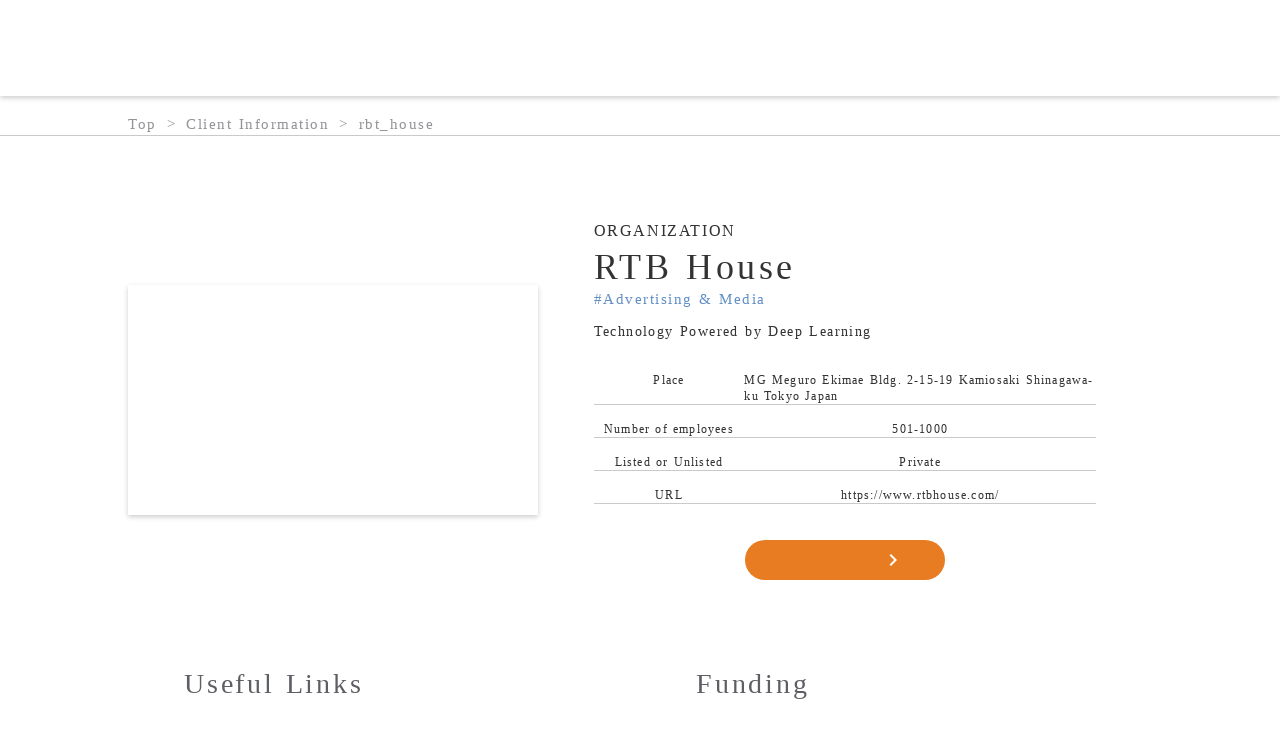

--- FILE ---
content_type: text/html;charset=utf-8
request_url: https://experis-executive.jp/partners/rbt_house
body_size: 13082
content:
<!DOCTYPE html>
<html lang>
<head><meta charset="utf-8">
<meta name="viewport" content="width=device-width, initial-scale=1">
<title>ExperisExecutive-AManpowerGroupCompany</title>
<link rel="preconnect" href="https://fonts.gstatic.com" crossorigin>
<meta name="generator" content="Studio.Design">
<meta name="robots" content="all">
<meta property="og:site_name" content="ExperisExecutive-AManpowerGroupCompany">
<meta property="og:title" content="ExperisExecutive-AManpowerGroupCompany">
<meta property="og:image" content="https://storage.googleapis.com/production-os-assets/assets/2b80e8a5-47a7-4886-b6c0-88086ced67d3">
<meta property="og:description" content="Experis Executive works with growth companies that provide jobseekers with career possibilities that escape the minwell-established,lowgrowth organizations.">
<meta property="og:type" content="website">
<meta name="description" content="Experis Executive works with growth companies that provide jobseekers with career possibilities that escape the minwell-established,lowgrowth organizations.">
<meta property="twitter:card" content="summary_large_image">
<meta property="twitter:image" content="https://storage.googleapis.com/production-os-assets/assets/2b80e8a5-47a7-4886-b6c0-88086ced67d3">
<meta name="apple-mobile-web-app-title" content="ExperisExecutive-AManpowerGroupCompany">
<meta name="format-detection" content="telephone=no,email=no,address=no">
<meta name="chrome" content="nointentdetection">
<meta property="og:url" content="/partners/rbt_house">
<link rel="icon" type="image/png" href="https://storage.googleapis.com/production-os-assets/assets/5ec46025-4919-429a-993b-9b722d3d3dca" data-hid="2c9d455">
<link rel="apple-touch-icon" type="image/png" href="https://storage.googleapis.com/production-os-assets/assets/5ec46025-4919-429a-993b-9b722d3d3dca" data-hid="74ef90c"><link rel="modulepreload" as="script" crossorigin href="/_nuxt/entry.6bc2a31e.js"><link rel="preload" as="style" href="/_nuxt/entry.4bab7537.css"><link rel="prefetch" as="image" type="image/svg+xml" href="/_nuxt/close_circle.c7480f3c.svg"><link rel="prefetch" as="image" type="image/svg+xml" href="/_nuxt/round_check.0ebac23f.svg"><link rel="prefetch" as="script" crossorigin href="/_nuxt/LottieRenderer.7dff33f0.js"><link rel="prefetch" as="script" crossorigin href="/_nuxt/error-404.3f1be183.js"><link rel="prefetch" as="script" crossorigin href="/_nuxt/error-500.4ea9075f.js"><link rel="stylesheet" href="/_nuxt/entry.4bab7537.css"><style>.page-enter-active{transition:.6s cubic-bezier(.4,.4,0,1)}.page-leave-active{transition:.3s cubic-bezier(.4,.4,0,1)}.page-enter-from,.page-leave-to{opacity:0}</style><style>:root{--rebranding-loading-bg:#e5e5e5;--rebranding-loading-bar:#222}</style><style>.app[data-v-d12de11f]{align-items:center;flex-direction:column;height:100%;justify-content:center;width:100%}.title[data-v-d12de11f]{font-size:34px;font-weight:300;letter-spacing:2.45px;line-height:30px;margin:30px}</style><style>.DynamicAnnouncer[data-v-cc1e3fda]{height:1px;margin:-1px;overflow:hidden;padding:0;position:absolute;width:1px;clip:rect(0,0,0,0);border-width:0;white-space:nowrap}</style><style>.TitleAnnouncer[data-v-1a8a037a]{height:1px;margin:-1px;overflow:hidden;padding:0;position:absolute;width:1px;clip:rect(0,0,0,0);border-width:0;white-space:nowrap}</style><style>.publish-studio-style[data-v-74fe0335]{transition:.4s cubic-bezier(.4,.4,0,1)}</style><style>.product-font-style[data-v-ed93fc7d]{transition:.4s cubic-bezier(.4,.4,0,1)}</style><style>/*! * Font Awesome Free 6.4.2 by @fontawesome - https://fontawesome.com * License - https://fontawesome.com/license/free (Icons: CC BY 4.0, Fonts: SIL OFL 1.1, Code: MIT License) * Copyright 2023 Fonticons, Inc. */.fa-brands,.fa-solid{-moz-osx-font-smoothing:grayscale;-webkit-font-smoothing:antialiased;--fa-display:inline-flex;align-items:center;display:var(--fa-display,inline-block);font-style:normal;font-variant:normal;justify-content:center;line-height:1;text-rendering:auto}.fa-solid{font-family:Font Awesome\ 6 Free;font-weight:900}.fa-brands{font-family:Font Awesome\ 6 Brands;font-weight:400}:host,:root{--fa-style-family-classic:"Font Awesome 6 Free";--fa-font-solid:normal 900 1em/1 "Font Awesome 6 Free";--fa-style-family-brands:"Font Awesome 6 Brands";--fa-font-brands:normal 400 1em/1 "Font Awesome 6 Brands"}@font-face{font-display:block;font-family:Font Awesome\ 6 Free;font-style:normal;font-weight:900;src:url(https://storage.googleapis.com/production-os-assets/assets/fontawesome/1629704621943/6.4.2/webfonts/fa-solid-900.woff2) format("woff2"),url(https://storage.googleapis.com/production-os-assets/assets/fontawesome/1629704621943/6.4.2/webfonts/fa-solid-900.ttf) format("truetype")}@font-face{font-display:block;font-family:Font Awesome\ 6 Brands;font-style:normal;font-weight:400;src:url(https://storage.googleapis.com/production-os-assets/assets/fontawesome/1629704621943/6.4.2/webfonts/fa-brands-400.woff2) format("woff2"),url(https://storage.googleapis.com/production-os-assets/assets/fontawesome/1629704621943/6.4.2/webfonts/fa-brands-400.ttf) format("truetype")}</style><style>.spinner[data-v-36413753]{animation:loading-spin-36413753 1s linear infinite;height:16px;pointer-events:none;width:16px}.spinner[data-v-36413753]:before{border-bottom:2px solid transparent;border-right:2px solid transparent;border-color:transparent currentcolor currentcolor transparent;border-style:solid;border-width:2px;opacity:.2}.spinner[data-v-36413753]:after,.spinner[data-v-36413753]:before{border-radius:50%;box-sizing:border-box;content:"";height:100%;position:absolute;width:100%}.spinner[data-v-36413753]:after{border-left:2px solid transparent;border-top:2px solid transparent;border-color:currentcolor transparent transparent currentcolor;border-style:solid;border-width:2px;opacity:1}@keyframes loading-spin-36413753{0%{transform:rotate(0deg)}to{transform:rotate(1turn)}}</style><style>@font-face{font-family:grandam;font-style:normal;font-weight:400;src:url(https://storage.googleapis.com/studio-front/fonts/grandam.ttf) format("truetype")}@font-face{font-family:Material Icons;font-style:normal;font-weight:400;src:url(https://storage.googleapis.com/production-os-assets/assets/material-icons/1629704621943/MaterialIcons-Regular.eot);src:local("Material Icons"),local("MaterialIcons-Regular"),url(https://storage.googleapis.com/production-os-assets/assets/material-icons/1629704621943/MaterialIcons-Regular.woff2) format("woff2"),url(https://storage.googleapis.com/production-os-assets/assets/material-icons/1629704621943/MaterialIcons-Regular.woff) format("woff"),url(https://storage.googleapis.com/production-os-assets/assets/material-icons/1629704621943/MaterialIcons-Regular.ttf) format("truetype")}.StudioCanvas{display:flex;height:auto;min-height:100dvh}.StudioCanvas>.sd{min-height:100dvh;overflow:clip}a,abbr,address,article,aside,audio,b,blockquote,body,button,canvas,caption,cite,code,dd,del,details,dfn,div,dl,dt,em,fieldset,figcaption,figure,footer,form,h1,h2,h3,h4,h5,h6,header,hgroup,html,i,iframe,img,input,ins,kbd,label,legend,li,main,mark,menu,nav,object,ol,p,pre,q,samp,section,select,small,span,strong,sub,summary,sup,table,tbody,td,textarea,tfoot,th,thead,time,tr,ul,var,video{border:0;font-family:sans-serif;line-height:1;list-style:none;margin:0;padding:0;text-decoration:none;-webkit-font-smoothing:antialiased;-webkit-backface-visibility:hidden;box-sizing:border-box;color:#333;transition:.3s cubic-bezier(.4,.4,0,1);word-spacing:1px}a:focus:not(:focus-visible),button:focus:not(:focus-visible),summary:focus:not(:focus-visible){outline:none}nav ul{list-style:none}blockquote,q{quotes:none}blockquote:after,blockquote:before,q:after,q:before{content:none}a,button{background:transparent;font-size:100%;margin:0;padding:0;vertical-align:baseline}ins{text-decoration:none}ins,mark{background-color:#ff9;color:#000}mark{font-style:italic;font-weight:700}del{text-decoration:line-through}abbr[title],dfn[title]{border-bottom:1px dotted;cursor:help}table{border-collapse:collapse;border-spacing:0}hr{border:0;border-top:1px solid #ccc;display:block;height:1px;margin:1em 0;padding:0}input,select{vertical-align:middle}textarea{resize:none}.clearfix:after{clear:both;content:"";display:block}[slot=after] button{overflow-anchor:none}</style><style>.sd{flex-wrap:nowrap;max-width:100%;pointer-events:all;z-index:0;-webkit-overflow-scrolling:touch;align-content:center;align-items:center;display:flex;flex:none;flex-direction:column;position:relative}.sd::-webkit-scrollbar{display:none}.sd,.sd.richText *{transition-property:all,--g-angle,--g-color-0,--g-position-0,--g-color-1,--g-position-1,--g-color-2,--g-position-2,--g-color-3,--g-position-3,--g-color-4,--g-position-4,--g-color-5,--g-position-5,--g-color-6,--g-position-6,--g-color-7,--g-position-7,--g-color-8,--g-position-8,--g-color-9,--g-position-9,--g-color-10,--g-position-10,--g-color-11,--g-position-11}input.sd,textarea.sd{align-content:normal}.sd[tabindex]:focus{outline:none}.sd[tabindex]:focus-visible{outline:1px solid;outline-color:Highlight;outline-color:-webkit-focus-ring-color}input[type=email],input[type=tel],input[type=text],select,textarea{-webkit-appearance:none}select{cursor:pointer}.frame{display:block;overflow:hidden}.frame>iframe{height:100%;width:100%}.frame .formrun-embed>iframe:not(:first-child){display:none!important}.image{position:relative}.image:before{background-position:50%;background-size:cover;border-radius:inherit;content:"";height:100%;left:0;pointer-events:none;position:absolute;top:0;transition:inherit;width:100%;z-index:-2}.sd.file{cursor:pointer;flex-direction:row;outline:2px solid transparent;outline-offset:-1px;overflow-wrap:anywhere;word-break:break-word}.sd.file:focus-within{outline-color:Highlight;outline-color:-webkit-focus-ring-color}.file>input[type=file]{opacity:0;pointer-events:none;position:absolute}.sd.text,.sd:where(.icon){align-content:center;align-items:center;display:flex;flex-direction:row;justify-content:center;overflow:visible;overflow-wrap:anywhere;word-break:break-word}.sd:where(.icon.fa){display:inline-flex}.material-icons{align-items:center;display:inline-flex;font-family:Material Icons;font-size:24px;font-style:normal;font-weight:400;justify-content:center;letter-spacing:normal;line-height:1;text-transform:none;white-space:nowrap;word-wrap:normal;direction:ltr;text-rendering:optimizeLegibility;-webkit-font-smoothing:antialiased}.sd:where(.icon.material-symbols){align-items:center;display:flex;font-style:normal;font-variation-settings:"FILL" var(--symbol-fill,0),"wght" var(--symbol-weight,400);justify-content:center;min-height:1em;min-width:1em}.sd.material-symbols-outlined{font-family:Material Symbols Outlined}.sd.material-symbols-rounded{font-family:Material Symbols Rounded}.sd.material-symbols-sharp{font-family:Material Symbols Sharp}.sd.material-symbols-weight-100{--symbol-weight:100}.sd.material-symbols-weight-200{--symbol-weight:200}.sd.material-symbols-weight-300{--symbol-weight:300}.sd.material-symbols-weight-400{--symbol-weight:400}.sd.material-symbols-weight-500{--symbol-weight:500}.sd.material-symbols-weight-600{--symbol-weight:600}.sd.material-symbols-weight-700{--symbol-weight:700}.sd.material-symbols-fill{--symbol-fill:1}a,a.icon,a.text{-webkit-tap-highlight-color:rgba(0,0,0,.15)}.fixed{z-index:2}.sticky{z-index:1}.button{transition:.4s cubic-bezier(.4,.4,0,1)}.button,.link{cursor:pointer}.submitLoading{opacity:.5!important;pointer-events:none!important}.richText{display:block;word-break:break-word}.richText [data-thread],.richText a,.richText blockquote,.richText em,.richText h1,.richText h2,.richText h3,.richText h4,.richText li,.richText ol,.richText p,.richText p>code,.richText pre,.richText pre>code,.richText s,.richText strong,.richText table tbody,.richText table tbody tr,.richText table tbody tr>td,.richText table tbody tr>th,.richText u,.richText ul{backface-visibility:visible;color:inherit;font-family:inherit;font-size:inherit;font-style:inherit;font-weight:inherit;letter-spacing:inherit;line-height:inherit;text-align:inherit}.richText p{display:block;margin:10px 0}.richText>p{min-height:1em}.richText img,.richText video{height:auto;max-width:100%;vertical-align:bottom}.richText h1{display:block;font-size:3em;font-weight:700;margin:20px 0}.richText h2{font-size:2em}.richText h2,.richText h3{display:block;font-weight:700;margin:10px 0}.richText h3{font-size:1em}.richText h4,.richText h5{font-weight:600}.richText h4,.richText h5,.richText h6{display:block;font-size:1em;margin:10px 0}.richText h6{font-weight:500}.richText [data-type=table]{overflow-x:auto}.richText [data-type=table] p{white-space:pre-line;word-break:break-all}.richText table{border:1px solid #f2f2f2;border-collapse:collapse;border-spacing:unset;color:#1a1a1a;font-size:14px;line-height:1.4;margin:10px 0;table-layout:auto}.richText table tr th{background:hsla(0,0%,96%,.5)}.richText table tr td,.richText table tr th{border:1px solid #f2f2f2;max-width:240px;min-width:100px;padding:12px}.richText table tr td p,.richText table tr th p{margin:0}.richText blockquote{border-left:3px solid rgba(0,0,0,.15);font-style:italic;margin:10px 0;padding:10px 15px}.richText [data-type=embed_code]{margin:20px 0;position:relative}.richText [data-type=embed_code]>.height-adjuster>.wrapper{position:relative}.richText [data-type=embed_code]>.height-adjuster>.wrapper[style*=padding-top] iframe{height:100%;left:0;position:absolute;top:0;width:100%}.richText [data-type=embed_code][data-embed-sandbox=true]{display:block;overflow:hidden}.richText [data-type=embed_code][data-embed-code-type=instagram]>.height-adjuster>.wrapper[style*=padding-top]{padding-top:100%}.richText [data-type=embed_code][data-embed-code-type=instagram]>.height-adjuster>.wrapper[style*=padding-top] blockquote{height:100%;left:0;overflow:hidden;position:absolute;top:0;width:100%}.richText [data-type=embed_code][data-embed-code-type=codepen]>.height-adjuster>.wrapper{padding-top:50%}.richText [data-type=embed_code][data-embed-code-type=codepen]>.height-adjuster>.wrapper iframe{height:100%;left:0;position:absolute;top:0;width:100%}.richText [data-type=embed_code][data-embed-code-type=slideshare]>.height-adjuster>.wrapper{padding-top:56.25%}.richText [data-type=embed_code][data-embed-code-type=slideshare]>.height-adjuster>.wrapper iframe{height:100%;left:0;position:absolute;top:0;width:100%}.richText [data-type=embed_code][data-embed-code-type=speakerdeck]>.height-adjuster>.wrapper{padding-top:56.25%}.richText [data-type=embed_code][data-embed-code-type=speakerdeck]>.height-adjuster>.wrapper iframe{height:100%;left:0;position:absolute;top:0;width:100%}.richText [data-type=embed_code][data-embed-code-type=snapwidget]>.height-adjuster>.wrapper{padding-top:30%}.richText [data-type=embed_code][data-embed-code-type=snapwidget]>.height-adjuster>.wrapper iframe{height:100%;left:0;position:absolute;top:0;width:100%}.richText [data-type=embed_code][data-embed-code-type=firework]>.height-adjuster>.wrapper fw-embed-feed{-webkit-user-select:none;-moz-user-select:none;user-select:none}.richText [data-type=embed_code_empty]{display:none}.richText ul{margin:0 0 0 20px}.richText ul li{list-style:disc;margin:10px 0}.richText ul li p{margin:0}.richText ol{margin:0 0 0 20px}.richText ol li{list-style:decimal;margin:10px 0}.richText ol li p{margin:0}.richText hr{border-top:1px solid #ccc;margin:10px 0}.richText p>code{background:#eee;border:1px solid rgba(0,0,0,.1);border-radius:6px;display:inline;margin:2px;padding:0 5px}.richText pre{background:#eee;border-radius:6px;font-family:Menlo,Monaco,Courier New,monospace;margin:20px 0;padding:25px 35px;white-space:pre-wrap}.richText pre code{border:none;padding:0}.richText strong{color:inherit;display:inline;font-family:inherit;font-weight:900}.richText em{font-style:italic}.richText a,.richText u{text-decoration:underline}.richText a{color:#007cff;display:inline}.richText s{text-decoration:line-through}.richText [data-type=table_of_contents]{background-color:#f5f5f5;border-radius:2px;color:#616161;font-size:16px;list-style:none;margin:0;padding:24px 24px 8px;text-decoration:underline}.richText [data-type=table_of_contents] .toc_list{margin:0}.richText [data-type=table_of_contents] .toc_item{color:currentColor;font-size:inherit!important;font-weight:inherit;list-style:none}.richText [data-type=table_of_contents] .toc_item>a{border:none;color:currentColor;font-size:inherit!important;font-weight:inherit;text-decoration:none}.richText [data-type=table_of_contents] .toc_item>a:hover{opacity:.7}.richText [data-type=table_of_contents] .toc_item--1{margin:0 0 16px}.richText [data-type=table_of_contents] .toc_item--2{margin:0 0 16px;padding-left:2rem}.richText [data-type=table_of_contents] .toc_item--3{margin:0 0 16px;padding-left:4rem}.sd.section{align-content:center!important;align-items:center!important;flex-direction:column!important;flex-wrap:nowrap!important;height:auto!important;max-width:100%!important;padding:0!important;width:100%!important}.sd.section-inner{position:static!important}@property --g-angle{syntax:"<angle>";inherits:false;initial-value:180deg}@property --g-color-0{syntax:"<color>";inherits:false;initial-value:transparent}@property --g-position-0{syntax:"<percentage>";inherits:false;initial-value:.01%}@property --g-color-1{syntax:"<color>";inherits:false;initial-value:transparent}@property --g-position-1{syntax:"<percentage>";inherits:false;initial-value:100%}@property --g-color-2{syntax:"<color>";inherits:false;initial-value:transparent}@property --g-position-2{syntax:"<percentage>";inherits:false;initial-value:100%}@property --g-color-3{syntax:"<color>";inherits:false;initial-value:transparent}@property --g-position-3{syntax:"<percentage>";inherits:false;initial-value:100%}@property --g-color-4{syntax:"<color>";inherits:false;initial-value:transparent}@property --g-position-4{syntax:"<percentage>";inherits:false;initial-value:100%}@property --g-color-5{syntax:"<color>";inherits:false;initial-value:transparent}@property --g-position-5{syntax:"<percentage>";inherits:false;initial-value:100%}@property --g-color-6{syntax:"<color>";inherits:false;initial-value:transparent}@property --g-position-6{syntax:"<percentage>";inherits:false;initial-value:100%}@property --g-color-7{syntax:"<color>";inherits:false;initial-value:transparent}@property --g-position-7{syntax:"<percentage>";inherits:false;initial-value:100%}@property --g-color-8{syntax:"<color>";inherits:false;initial-value:transparent}@property --g-position-8{syntax:"<percentage>";inherits:false;initial-value:100%}@property --g-color-9{syntax:"<color>";inherits:false;initial-value:transparent}@property --g-position-9{syntax:"<percentage>";inherits:false;initial-value:100%}@property --g-color-10{syntax:"<color>";inherits:false;initial-value:transparent}@property --g-position-10{syntax:"<percentage>";inherits:false;initial-value:100%}@property --g-color-11{syntax:"<color>";inherits:false;initial-value:transparent}@property --g-position-11{syntax:"<percentage>";inherits:false;initial-value:100%}</style><style>.snackbar[data-v-e23c1c77]{align-items:center;background:#fff;border:1px solid #ededed;border-radius:6px;box-shadow:0 16px 48px -8px rgba(0,0,0,.08),0 10px 25px -5px rgba(0,0,0,.11);display:flex;flex-direction:row;gap:8px;justify-content:space-between;left:50%;max-width:90vw;padding:16px 20px;position:fixed;top:32px;transform:translateX(-50%);-webkit-user-select:none;-moz-user-select:none;user-select:none;width:480px;z-index:9999}.snackbar.v-enter-active[data-v-e23c1c77],.snackbar.v-leave-active[data-v-e23c1c77]{transition:.4s cubic-bezier(.4,.4,0,1)}.snackbar.v-enter-from[data-v-e23c1c77],.snackbar.v-leave-to[data-v-e23c1c77]{opacity:0;transform:translate(-50%,-10px)}.snackbar .convey[data-v-e23c1c77]{align-items:center;display:flex;flex-direction:row;gap:8px;padding:0}.snackbar .convey .icon[data-v-e23c1c77]{background-position:50%;background-repeat:no-repeat;flex-shrink:0;height:24px;width:24px}.snackbar .convey .message[data-v-e23c1c77]{font-size:14px;font-style:normal;font-weight:400;line-height:20px;white-space:pre-line}.snackbar .convey.error .icon[data-v-e23c1c77]{background-image:url(/_nuxt/close_circle.c7480f3c.svg)}.snackbar .convey.error .message[data-v-e23c1c77]{color:#f84f65}.snackbar .convey.success .icon[data-v-e23c1c77]{background-image:url(/_nuxt/round_check.0ebac23f.svg)}.snackbar .convey.success .message[data-v-e23c1c77]{color:#111}.snackbar .button[data-v-e23c1c77]{align-items:center;border-radius:40px;color:#4b9cfb;display:flex;flex-shrink:0;font-family:Inter;font-size:12px;font-style:normal;font-weight:700;justify-content:center;line-height:16px;padding:4px 8px}.snackbar .button[data-v-e23c1c77]:hover{background:#f5f5f5}</style><style>a[data-v-757b86f2]{align-items:center;border-radius:4px;bottom:20px;height:20px;justify-content:center;left:20px;perspective:300px;position:fixed;transition:0s linear;width:84px;z-index:2000}@media (hover:hover){a[data-v-757b86f2]{transition:.4s cubic-bezier(.4,.4,0,1);will-change:width,height}a[data-v-757b86f2]:hover{height:32px;width:200px}}[data-v-757b86f2] .custom-fill path{fill:var(--03ccd9fe)}.fade-enter-active[data-v-757b86f2],.fade-leave-active[data-v-757b86f2]{position:absolute;transform:translateZ(0);transition:opacity .3s cubic-bezier(.4,.4,0,1);will-change:opacity,transform}.fade-enter-from[data-v-757b86f2],.fade-leave-to[data-v-757b86f2]{opacity:0}</style><style>.design-canvas__modal{height:100%;pointer-events:none;position:fixed;transition:none;width:100%;z-index:2}.design-canvas__modal:focus{outline:none}.design-canvas__modal.v-enter-active .studio-canvas,.design-canvas__modal.v-leave-active,.design-canvas__modal.v-leave-active .studio-canvas{transition:.4s cubic-bezier(.4,.4,0,1)}.design-canvas__modal.v-enter-active .studio-canvas *,.design-canvas__modal.v-leave-active .studio-canvas *{transition:none!important}.design-canvas__modal.isNone{transition:none}.design-canvas__modal .design-canvas__modal__base{height:100%;left:0;pointer-events:auto;position:fixed;top:0;transition:.4s cubic-bezier(.4,.4,0,1);width:100%;z-index:-1}.design-canvas__modal .studio-canvas{height:100%;pointer-events:none}.design-canvas__modal .studio-canvas>*{background:none!important;pointer-events:none}</style></head>
<body ><div id="__nuxt"><div><span></span><!----><!----></div></div><script type="application/json" id="__NUXT_DATA__" data-ssr="true">[["Reactive",1],{"data":2,"state":69,"_errors":70,"serverRendered":72,"path":73,"pinia":74},{"dynamicDatapartners/rbt_house":3},{"M2vcAOwt":4,"ZRB276zT":5,"Q2KqoAPT":6,"IeP6Tuen":5,"ywx9EuCj":7,"title":8,"body":9,"Ri4LS8X1":10,"Re7WGLW5":11,"ShbvK5bx":12,"XgfQZkJW":13,"cover":14,"jnV8sTUS":11,"cdeA9bRE":15,"HNDUXgaI":16,"lbh2foyo":17,"taRqPsAy":8,"ayICsPgz":52,"D8lmX6DN":13,"iuLKZJZ1":53,"slug":54,"_meta":55,"_filter":66,"id":68},"RTB House is funded by Cinven.","https://www.rtbhouse.com/success-stories/","https://www.rtbhouse.com/","RTB House has raised 1 round. This was a Private Equity round raised on Jan 14, 2019.","RTB House ","\u003Cp data-uid=\"OD7ndmqW\" data-time=\"1625126862237\">\u003C/p>\u003Ch2 data-uid=\"bhMa8x48\" data-time=\"1625126877633\">\u003C/h2>\u003Ch2 data-uid=\"p1mvDST5\" data-time=\"1625126867363\">YouTube\u003C/h2>\u003Cdiv data-type=\"embed_code\" data-embed-code-type=\"youtube\" data-uid=\"MWSsZvX6\" data-time=\"1623771977281\" style=\"padding-top: 56.23229461756374%;\">%3Ciframe%20width%3D%22706%22%20height%3D%22397%22%20src%3D%22https%3A%2F%2Fwww.youtube.com%2Fembed%2F_Cd687eee-w%22%20title%3D%22YouTube%20video%20player%22%20frameborder%3D%220%22%20allow%3D%22accelerometer%3B%20autoplay%3B%20clipboard-write%3B%20encrypted-media%3B%20gyroscope%3B%20picture-in-picture%22%20allowfullscreen%3E%3C%2Fiframe%3E\u003C/div>\u003Cdiv data-type=\"embed_code\" data-embed-code-type=\"youtube\" data-uid=\"V79sISzc\" data-time=\"1623771983162\" style=\"padding-top: 56.23229461756374%;\">%3Ciframe%20width%3D%22706%22%20height%3D%22397%22%20src%3D%22https%3A%2F%2Fwww.youtube.com%2Fembed%2F3slQH1WqcPA%22%20title%3D%22YouTube%20video%20player%22%20frameborder%3D%220%22%20allow%3D%22accelerometer%3B%20autoplay%3B%20clipboard-write%3B%20encrypted-media%3B%20gyroscope%3B%20picture-in-picture%22%20allowfullscreen%3E%3C%2Fiframe%3E\u003C/div>\u003Cdiv data-type=\"embed_code\" data-embed-code-type=\"youtube\" data-uid=\"akn06umF\" data-time=\"1623771990275\" style=\"padding-top: 56.23229461756374%;\">%3Ciframe%20width%3D%22706%22%20height%3D%22397%22%20src%3D%22https%3A%2F%2Fwww.youtube.com%2Fembed%2F9bxlx2AHpfM%22%20title%3D%22YouTube%20video%20player%22%20frameborder%3D%220%22%20allow%3D%22accelerometer%3B%20autoplay%3B%20clipboard-write%3B%20encrypted-media%3B%20gyroscope%3B%20picture-in-picture%22%20allowfullscreen%3E%3C%2Fiframe%3E\u003C/div>\u003Cdiv data-type=\"embed_code\" data-embed-code-type=\"youtube\" data-uid=\"epYPrt_H\" data-time=\"1623771997314\" style=\"padding-top: 56.23229461756374%;\">%3Ciframe%20width%3D%22706%22%20height%3D%22397%22%20src%3D%22https%3A%2F%2Fwww.youtube.com%2Fembed%2FnrWNGZuIjJA%22%20title%3D%22YouTube%20video%20player%22%20frameborder%3D%220%22%20allow%3D%22accelerometer%3B%20autoplay%3B%20clipboard-write%3B%20encrypted-media%3B%20gyroscope%3B%20picture-in-picture%22%20allowfullscreen%3E%3C%2Fiframe%3E\u003C/div>\u003Cdiv data-type=\"embed_code\" data-embed-code-type=\"googlemaps\" data-uid=\"dX47Odjl\" data-time=\"1625126877618\" style=\"padding-top: 75%;\">%3Ciframe%20src%3D%22https%3A%2F%2Fwww.google.com%2Fmaps%2Fembed%3Fpb%3D!1m18!1m12!1m3!1d3242.723306229534!2d139.71444381436044!3d35.634547140140036!2m3!1f0!2f0!3f0!3m2!1i1024!2i768!4f13.1!3m3!1m2!1s0x60188b577c9150b7%253A0x620d54a3a8ba6013!2sRTB%2520HOUSE%2520JAPAN%2520K.K.!5e0!3m2!1sen!2sjp!4v1624954175689!5m2!1sen!2sjp%22%20width%3D%22600%22%20height%3D%22450%22%20style%3D%22border%3A0%3B%22%20allowfullscreen%3D%22%22%20loading%3D%22lazy%22%3E%3C%2Fiframe%3E\u003C/div>","Technology Powered by Deep Learning","https://www.rtbhouse.com/career/#!/jobs/location/all","MG Meguro Ekimae Bldg. 2-15-19 Kamiosaki Shinagawa-ku Tokyo Japan","https://youtu.be/4E36BNLVUUU","https://storage.googleapis.com/studio-cms-assets/projects/Kwa5bAmJWX/s-1584x924_v-fms_webp_625eb181-2ede-468f-a866-99308c8c8d73.png","501-1000","mailto:info@experis-executive.jp?subject=re:\tRTB House\t, I would like more information",[18],{"jhc2yqzD":19,"za48CUvq":20,"Y7F5WsZ2":21,"IFHb7FJq":22,"We5F4WLa":23,"sudVOi3T":24,"PP2Z8GHL":25,"title":26,"at0svS59":27,"KF7klo8x":28,"KUd0Vp2m":29,"xW0qQW6W":30,"irQjhCSO":31,"Zzab1Wmd":32,"k3pZIMui":33,"slug":34,"NT7Ex25b":35,"EQa2Ebym":36,"_meta":37,"_filter":50,"id":51},"https://experis-executive.jp/partners/recorded_future","https://experis-executive.jp/partners/index_exchange","https://experis-executive.jp/partners/brightcove","https://storage.googleapis.com/studio-cms-assets/projects/Kwa5bAmJWX/s-650x286_v-fs_webp_7b33d3e4-ef97-43c6-8fea-d9d857dc522a.png","https://storage.googleapis.com/studio-cms-assets/projects/Kwa5bAmJWX/s-1001x301_v-fs_webp_541e3c6e-e523-48d6-aa21-dbc19f0f3ea8.png","https://storage.googleapis.com/studio-cms-assets/projects/Kwa5bAmJWX/s-960x540_v-fs_webp_30534de6-fe07-4e15-9fc1-c117fe5d9ac6.png","https://experis-executive.jp/partners/rbt_house","#Advertising & Media","https://storage.googleapis.com/studio-cms-assets/projects/Kwa5bAmJWX/s-280x280_webp_459994fa-c87c-401e-aba0-db11bdea00d4.png","https://storage.googleapis.com/studio-cms-assets/projects/Kwa5bAmJWX/s-361x361_webp_223ace8e-713d-4a76-b952-f11371435029.png","https://storage.googleapis.com/studio-cms-assets/projects/Kwa5bAmJWX/s-280x206_webp_18f6af05-7069-49d8-a40f-3c2eb61d5389.png","https://experis-executive.jp/partners/teads_us","https://storage.googleapis.com/studio-cms-assets/projects/Kwa5bAmJWX/s-2400x646_v-frms_webp_0552e56d-ed1a-442b-af6d-59a9c2344cfd.png","https://storage.googleapis.com/studio-cms-assets/projects/Kwa5bAmJWX/s-200x51_webp_c708956b-3a9e-43fa-a0c7-d75b2686f87c.jpg","https://experis-executive.jp/partners/pubmatic","Advertising_Media","https://experis-executive.jp/partners/catalina_marketing","https://experis-executive.jp/partners/thetradedesk",{"project":38,"publishedAt":40,"createdAt":41,"order":42,"publishType":43,"schema":44,"uid":48,"updatedAt":49},{"id":39},"30b31cf768954aa0a78d",["Date","2021-06-24T12:19:35.000Z"],["Date","2021-06-24T12:17:52.000Z"],-3,"change",{"id":45,"key":46,"postType":47},"ISpxnynYmNjPH6Y2GWiq","tags","blank","b6QEWnF0",["Date","2021-06-30T07:28:12.000Z"],[],"886vpqLViTBS29hjOyK7","RTB House has acquired WhitePress on Feb 22, 2021.","Private","rbt_house",{"project":56,"publishedAt":57,"createdAt":58,"order":59,"publishType":43,"schema":60,"uid":64,"updatedAt":65},{"id":39},["Date","2021-06-15T15:47:02.000Z"],["Date","2021-06-15T15:44:00.000Z"],-1,{"id":61,"key":62,"postType":63},"qwmETsYO4KcBRdLpL30Z","KVoCnC5L","post","U3Ijcaq7",["Date","2021-09-30T17:10:42.000Z"],[67],"lbh2foyo:b6QEWnF0","zYkdCilbWgDKxz8CQdVh",{},{"dynamicDatapartners/rbt_house":71},null,true,"/partners/rbt_house",{"cmsContentStore":75,"indexStore":78,"projectStore":81,"productStore":101,"pageHeadStore":487},{"listContentsMap":76,"contentMap":77},["Map"],["Map"],{"routeType":79,"host":80},"publish","experis-executive.jp",{"project":82},{"id":83,"name":84,"type":85,"customDomain":86,"iconImage":86,"coverImage":87,"displayBadge":88,"integrations":89,"snapshot_path":99,"snapshot_id":100,"recaptchaSiteKey":-1},"Kwa5bAmJWX","【コーポレート】Experis Executive","web","","https://storage.googleapis.com/production-os-assets/assets/a416621e-fb0a-4fa8-91df-e4c16ae9eb60",false,[90,93,96],{"integration_name":91,"code":92},"google-analytics","UA-82756340-2",{"integration_name":94,"code":95},"google-tag-manager","GTM-MBGJWDF",{"integration_name":97,"code":98},"typesquare","unused","https://storage.googleapis.com/studio-publish/projects/Kwa5bAmJWX/gqe9Jg6Lqk/","gqe9Jg6Lqk",{"product":102,"isLoaded":72,"selectedModalIds":484,"redirectPage":71,"isInitializedRSS":88,"pageViewMap":485,"symbolViewMap":486},{"breakPoints":103,"colors":113,"fonts":114,"head":186,"info":192,"pages":199,"resources":394,"symbols":404,"style":407,"styleVars":409,"enablePassword":88,"classes":447,"publishedUid":483},[104,107,110],{"maxWidth":105,"name":106},480,"mobile",{"maxWidth":108,"name":109},768,"tablet",{"maxWidth":111,"name":112},1280,"small",[],[115,128,130,147,152,154,156,158,160,162,166,173,177,181],{"family":116,"subsets":117,"variants":121,"vendor":127},"Hind",[118,119,120],"devanagari","latin","latin-ext",[122,123,124,125,126],"300","regular","500","600","700","google",{"family":129,"vendor":97},"ゴシックMB101 L JIS2004",{"family":131,"subsets":132,"variants":138,"vendor":127},"Roboto",[133,134,135,136,119,120,137],"cyrillic","cyrillic-ext","greek","greek-ext","vietnamese",[139,140,122,141,123,142,124,143,126,144,145,146],"100","100italic","300italic","italic","500italic","700italic","900","900italic",{"family":148,"subsets":149,"variants":151,"vendor":127},"Noto Sans JP",[150,119],"japanese",[139,122,123,124,126,145],{"family":153,"vendor":97},"新ゴ R JIS2004",{"family":155,"vendor":97},"ゴシックMB101 M JIS2004",{"family":157,"vendor":97},"ヒラギノ角ゴ W5 JIS2004",{"family":159,"vendor":97},"UD新ゴ R JIS2004",{"family":161,"vendor":97},"UD新ゴNT M JIS2004",{"family":163,"subsets":164,"variants":165,"vendor":127},"Domine",[119,120],[123,124,125,126],{"family":167,"subsets":168,"variants":169,"vendor":127},"Josefin Sans",[119,120,137],[139,170,122,123,124,125,126,140,171,141,142,143,172,144],"200","200italic","600italic",{"family":174,"subsets":175,"variants":176,"vendor":127},"Lato",[119,120],[139,140,122,141,123,142,126,144,145,146],{"family":178,"subsets":179,"variants":180,"vendor":127},"Source Sans Pro",[133,134,135,136,119,120,137],[170,171,122,141,123,142,125,172,126,144,145,146],{"family":182,"subsets":183,"variants":184,"vendor":127},"Inter",[133,134,135,136,119,120,137],[139,170,122,123,124,125,126,185,145],"800",{"favicon":187,"meta":188,"title":191},"https://storage.googleapis.com/production-os-assets/assets/5ec46025-4919-429a-993b-9b722d3d3dca",{"description":189,"og:image":190},"Experis Executive works with growth companies that provide jobseekers with career possibilities that escape the minwell-established,lowgrowth organizations.","https://storage.googleapis.com/production-os-assets/assets/2b80e8a5-47a7-4886-b6c0-88086ced67d3","ExperisExecutive-AManpowerGroupCompany",{"baseWidth":193,"created_at":194,"screen":195,"type":85,"updated_at":197,"version":198},1920,1518591100346,{"height":196,"isAutoHeight":88,"width":111,"workingState":88},600,1518792996878,"4.1.3",[200,207,211,215,224,228,234,240,244,248,252,256,260,264,268,272,276,280,284,294,298,302,306,310,314,318,322,326,330,334,338,342,347,351,358,363,368,373,379,384,389],{"id":201,"type":202,"uuid":203,"symbolIds":204},"partners-1","page","5d5c61ca-0cc7-43f2-b772-405df56b9a69",[205,206],"53684dec-270f-44da-b133-41f99d6aa6c0","439b7599-5ca9-4664-a443-400d7a364a39",{"id":208,"type":202,"uuid":209,"symbolIds":210},"partners","5a3833ad-3ce2-4459-b1a4-b24781d22da4",[],{"id":212,"type":202,"uuid":213,"symbolIds":214},"services","091dcd78-d1fd-458c-aaa2-f7f745206f4b",[],{"head":216,"id":221,"type":202,"uuid":222,"symbolIds":223},{"favicon":217,"meta":218,"title":191},"https://storage.googleapis.com/production-os-assets/assets/0426eeed-c18e-4cb5-bfa5-e397596e9f0f",{"description":219,"og:image":220},"Transformation Through Talent. Experis Executive is a ManpowerGroup executive search brand delivering on high-value, business-critical searches. ","https://storage.googleapis.com/production-os-assets/assets/4574e250-05d3-4695-8bbc-e24880c8b0d6","/","825250fc-c8a2-4e80-8f3d-1452f07749d2",[206],{"id":225,"type":202,"uuid":226,"symbolIds":227},"about_en","5101b86a-6b84-4c28-bc5d-26c12e96b159",[206],{"head":229,"id":231,"type":202,"uuid":232,"symbolIds":233},{"title":230},"Initiatives (EN)","initiatives-en","de2f1e4c-2e34-4d53-8bfd-68f5de4f78f7",[206],{"head":235,"id":237,"type":202,"uuid":238,"symbolIds":239},{"title":236},"取り組み　（JP)","6-3","e2cadef2-ac02-4421-a5f3-e8aee68cba4e",[205],{"id":241,"type":202,"uuid":242,"symbolIds":243},"ourservice_en","51a00a7f-c3dc-4e7f-9c55-8b16d6b05b3a",[206],{"id":245,"type":202,"uuid":246,"symbolIds":247},"news_en","03b95488-60aa-46a0-9b23-2e4add96d631",[206],{"id":249,"type":202,"uuid":250,"symbolIds":251},"career_en","4c92ce07-8de3-4a0d-854a-b160963d7125",[206],{"id":253,"type":202,"uuid":254,"symbolIds":255},"assessment_en","f42e8d84-1a67-443c-8ea8-6e693ecfc43d",[206],{"id":257,"type":202,"uuid":258,"symbolIds":259},"portal_en","6457ebdd-f062-4679-b822-d8bcf3c778fe",[206],{"id":261,"type":202,"uuid":262,"symbolIds":263},"contact_en","747c923c-65f6-45cf-81f2-a71e577f43ac",[206],{"id":265,"type":202,"uuid":266,"symbolIds":267},"policy_en","9a40c482-72d9-4384-8022-0d99c03e7239",[206],{"id":269,"type":202,"uuid":270,"symbolIds":271},"ar01_en","4896ff63-5027-4f42-918e-eca452e46ac8",[206],{"id":273,"type":202,"uuid":274,"symbolIds":275},"ar02_en","e221820e-b023-45f7-bbae-97b81ada9eb5",[206],{"id":277,"type":202,"uuid":278,"symbolIds":279},"ar03_en","7af3329e-c258-4ec8-be7d-991a1b2bbd74",[206],{"id":281,"type":202,"uuid":282,"symbolIds":283},"ar04_en","b99abd1d-6fb5-4d43-9504-158b21172853",[206],{"head":285,"id":291,"type":202,"uuid":292,"symbolIds":293},{"favicon":286,"meta":287,"title":290},"https://storage.googleapis.com/production-os-assets/assets/91b16e45-9014-4504-8a02-6eb6715ff4f8",{"description":288,"og:image":289},"エクスペリスエグゼクティブは、エグゼクティブサーチに特化したマンパワーグループの子会社です。日本にビジネス拠点を持つグローバル企業に対して、採用活動を中心とした支援をしています。","https://storage.googleapis.com/production-os-assets/assets/082690f2-d794-471c-8323-4ba558117136","エクスペリスエグゼクティブ-マンパワーグループ","top_jp","294d8b4c-5c14-42b8-bc61-0b28b2e8ea88",[205],{"id":295,"type":202,"uuid":296,"symbolIds":297},"about_jp","819d3ac6-670a-4f14-99eb-600727de22d1",[205],{"id":299,"type":202,"uuid":300,"symbolIds":301},"ourservice_jp","2743cba5-6b2f-4ce7-ac10-91d1c9ad05bf",[205],{"id":303,"type":202,"uuid":304,"symbolIds":305},"news_jp","4af8f805-9468-4630-9361-ba4add5beac1",[205],{"id":307,"type":202,"uuid":308,"symbolIds":309},"career_jp","8097fa3e-6017-4dca-9ec1-3a679d9998e0",[205],{"id":311,"type":202,"uuid":312,"symbolIds":313},"contact_jp","1bd82927-2249-4d4a-8ff1-41f43b7262e6",[205],{"id":315,"type":202,"uuid":316,"symbolIds":317},"assessment_jp","ee098fc6-bd9c-4454-b00c-e06799a9a87f",[205],{"id":319,"type":202,"uuid":320,"symbolIds":321},"policy_jp","5f31f625-7caf-4bed-97f1-9a156588ee1f",[205],{"id":323,"type":202,"uuid":324,"symbolIds":325},"ar01_jp","35fc7ce1-dc67-44f7-b06c-a48a4e6b11d7",[205],{"id":327,"type":202,"uuid":328,"symbolIds":329},"ar02_jp","bbd57d1c-3c26-4bf6-af8f-6e758794afdc",[205],{"id":331,"type":202,"uuid":332,"symbolIds":333},"ar03_jp","42a22716-5f66-4fbd-82aa-886b7f1abda5",[205],{"id":335,"type":202,"uuid":336,"symbolIds":337},"ar04_jp","32f6d7b7-948a-45a2-a652-d1a1c002b544",[205],{"id":339,"type":202,"uuid":340,"symbolIds":341},"1","b78e2cc3-c302-4b22-b263-f0c78bbab2df",[],{"id":343,"responsive":72,"type":344,"uuid":345,"symbolIds":346},"menu_en","modal","09327021-b301-4931-a417-331ae9b15cb3",[],{"id":348,"type":344,"uuid":349,"symbolIds":350},"menu_jp","30d0db09-5df4-4284-b234-9ae79ef523d7",[],{"cmsRequest":352,"id":355,"type":202,"uuid":356,"symbolIds":357},{"contentSlug":353,"schemaKey":354},"{{$route.params.slug}}","N3hHzpzj","en/:slug","bb4a0610-c7dc-4c14-8874-74e4714f7832",[],{"cmsRequest":359,"id":360,"type":202,"uuid":361,"symbolIds":362},{"contentSlug":353,"schemaKey":62},"KVoCnC5L/:slug","ab56bc37-ab51-4864-b512-4b6e85fba656",[],{"cmsRequest":364,"id":365,"type":202,"uuid":366,"symbolIds":367},{"contentSlug":353,"schemaKey":46},"tags/:slug","753f2541-7fef-45b4-9afc-5ec31bf5f64f",[],{"cmsRequest":369,"id":370,"type":202,"uuid":371,"symbolIds":372},{"contentSlug":353,"schemaKey":46},"tags2/:slug","cf9b44c4-5825-403e-8c07-2ef849f3837b",[],{"cmsRequest":374,"id":376,"type":202,"uuid":377,"symbolIds":378},{"contentSlug":353,"schemaKey":375},"posts","en-1/:slug","b2a6ba17-5936-4f52-a455-51b989da108d",[],{"cmsRequest":380,"id":381,"type":202,"uuid":382,"symbolIds":383},{"contentSlug":353,"schemaKey":62},"partners/:slug","1c7e1405-1ed4-403c-904f-553ecc7def48",[],{"cmsRequest":385,"id":386,"type":202,"uuid":387,"symbolIds":388},{"contentSlug":353,"schemaKey":354},"jp/:slug","ed363cec-45b3-445a-b652-cc5b7de4c7b6",[],{"cmsRequest":390,"id":391,"type":202,"uuid":392,"symbolIds":393},{"contentSlug":353,"schemaKey":46},"cloud_Infrastructure/:slug","ce64a45e-6576-49ee-a2f1-834e9c7ffbf9",[],{"rssList":395,"apiList":403,"cmsProjectId":39},[396,400],{"id":397,"name":398,"url":399},"6c6574a7-c984-4bc2-b2c9-0167e01cbe02","ManpowerGroup News","https://rss.app/feeds/t9P37EEvV3978S9g.xml",{"id":401,"name":398,"url":402},"c0f206b6-d399-49e8-a76c-63c59c69b25d","https://rss.app/feeds/wYdn3W9WVL6PeFF5.xml",[],[405,406],{"uuid":206},{"uuid":205},{"fontFamily":408},[],{"fontFamily":410},[411,413,416,418,420,422,425,428,431,434,436,439,441,444],{"key":412,"name":86,"value":182},"1da6badc",{"key":414,"name":86,"value":415},"3095b04e","'Noto Sans JP'",{"key":417,"name":86,"value":182},"258c1d1d",{"key":419,"name":86,"value":415},"8191896c",{"key":421,"name":86,"value":415},"8fab95a8",{"key":423,"name":86,"value":424},"a690c5b4","'新ゴ R JIS2004'",{"key":426,"name":86,"value":427},"b38358eb","'ヒラギノ角ゴ W5 JIS2004'",{"key":429,"name":86,"value":430},"68ad6025","'UD新ゴ R JIS2004'",{"key":432,"name":86,"value":433},"cfb905ce","'UD新ゴNT M JIS2004'",{"key":435,"name":86,"value":163},"21a6aea0",{"key":437,"name":86,"value":438},"f6b7c807","'Josefin Sans'",{"key":440,"name":86,"value":174},"8a92f604",{"key":442,"name":86,"value":443},"3f963102","'Source Sans Pro'",{"key":445,"name":86,"value":446},"26a700df","Inter,'Noto Sans JP'",{"typography":448,"motion":482},[449,458,464,470,477],{"key":450,"name":451,"style":452},"__TEXT_STYLE_TITLE_XL","Title-XL",{"fontFamily":453,"fontSize":454,"fontWeight":455,"letterSpacing":456,"lineHeight":457},"var(--s-font-26a700df)","48px",700,0,"1.1",{"key":459,"name":460,"style":461},"__TEXT_STYLE_TITLE_L","Title-L",{"fontFamily":453,"fontSize":462,"fontWeight":455,"letterSpacing":456,"lineHeight":463},"32px","1.2",{"key":465,"name":466,"style":467},"__TEXT_STYLE_TITLE_M","Title-M",{"fontFamily":453,"fontSize":468,"fontWeight":455,"letterSpacing":456,"lineHeight":469},"24px","1.4",{"key":471,"name":472,"style":473},"__TEXT_STYLE_PARAGRAPH_L","Paragraph-L",{"fontFamily":453,"fontSize":474,"fontWeight":475,"letterSpacing":456,"lineHeight":476},"16px",400,"1.5",{"key":478,"name":479,"style":480},"__TEXT_STYLE_PARAGRAPH_M","Paragraph-M",{"fontFamily":453,"fontSize":481,"fontWeight":475,"letterSpacing":456,"lineHeight":469},"12px",[],"20250522053752",[],{},["Map"],{"googleFontMap":488,"typesquareLoaded":88,"hasCustomFont":88,"materialSymbols":489},["Map"],[]]</script><script>window.__NUXT__={};window.__NUXT__.config={public:{apiBaseUrl:"https://api.studiodesignapp.com/api",cmsApiBaseUrl:"https://api.cms.studiodesignapp.com",previewBaseUrl:"https://preview.studio.site",facebookAppId:"569471266584583",firebaseApiKey:"AIzaSyBkjSUz89vvvl35U-EErvfHXLhsDakoNNg",firebaseProjectId:"studio-7e371",firebaseAuthDomain:"studio-7e371.firebaseapp.com",firebaseDatabaseURL:"https://studio-7e371.firebaseio.com",firebaseStorageBucket:"studio-7e371.appspot.com",firebaseMessagingSenderId:"373326844567",firebaseAppId:"1:389988806345:web:db757f2db74be8b3",studioDomain:".studio.site",studioPublishUrl:"https://storage.googleapis.com/studio-publish",studioPublishIndexUrl:"https://storage.googleapis.com/studio-publish-index",rssApiPath:"https://rss.studiodesignapp.com/rssConverter",embedSandboxDomain:".studioiframesandbox.com",apiProxyUrl:"https://studio-api-proxy-rajzgb4wwq-an.a.run.app",proxyApiBaseUrl:"",isDev:false,fontsApiBaseUrl:"https://fonts.studio.design",jwtCookieName:"jwt_token"},app:{baseURL:"/",buildAssetsDir:"/_nuxt/",cdnURL:""}}</script><script type="module" src="/_nuxt/entry.6bc2a31e.js" crossorigin></script></body>
</html>

--- FILE ---
content_type: text/plain; charset=utf-8
request_url: https://analytics.studiodesignapp.com/event
body_size: -237
content:
Message published: 17841847103870069